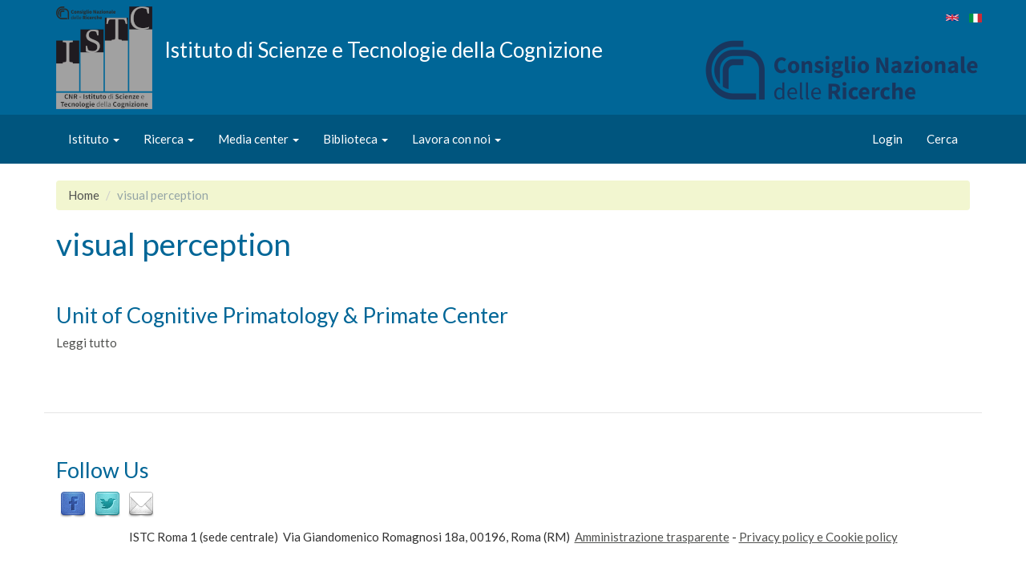

--- FILE ---
content_type: text/html; charset=utf-8
request_url: https://www.istc.cnr.it/it/category/keywords/visual-perception
body_size: 3832
content:
<!DOCTYPE html>
<html lang="it" dir="ltr" prefix="content: http://purl.org/rss/1.0/modules/content/ dc: http://purl.org/dc/terms/ foaf: http://xmlns.com/foaf/0.1/ og: http://ogp.me/ns# rdfs: http://www.w3.org/2000/01/rdf-schema# sioc: http://rdfs.org/sioc/ns# sioct: http://rdfs.org/sioc/types# skos: http://www.w3.org/2004/02/skos/core# xsd: http://www.w3.org/2001/XMLSchema#">
<head>
  <link rel="profile" href="http://www.w3.org/1999/xhtml/vocab" />
  <meta name="viewport" content="width=device-width, initial-scale=1.0">
  <meta http-equiv="Content-Type" content="text/html; charset=utf-8" />
<link rel="shortcut icon" href="https://www.istc.cnr.it/sites/all/themes/istc/favicon.ico" type="image/vnd.microsoft.icon" />
<meta name="Generator" content="Drupal 7 (http://drupal.org)" />
<link rel="alternate" type="application/rss+xml" title="visual perception" href="https://www.istc.cnr.it/it/taxonomy/term/10609/all/feed" />
  <title>visual perception | Istituto di Scienze e Tecnologie della Cognizione</title>
  <style>
@import url("https://www.istc.cnr.it/modules/system/system.base.css?smmpph");
</style>
<style>
@import url("https://www.istc.cnr.it/sites/all/modules/contrib/date/date_api/date.css?smmpph");
@import url("https://www.istc.cnr.it/sites/all/modules/contrib/date/date_popup/themes/datepicker.1.7.css?smmpph");
@import url("https://www.istc.cnr.it/modules/field/theme/field.css?smmpph");
@import url("https://www.istc.cnr.it/modules/node/node.css?smmpph");
@import url("https://www.istc.cnr.it/sites/all/modules/contrib/views/css/views.css?smmpph");
@import url("https://www.istc.cnr.it/sites/all/modules/contrib/media/modules/media_wysiwyg/css/media_wysiwyg.base.css?smmpph");
</style>
<style>
@import url("https://www.istc.cnr.it/sites/all/modules/contrib/ctools/css/ctools.css?smmpph");
@import url("https://www.istc.cnr.it/modules/locale/locale.css?smmpph");
@import url("https://www.istc.cnr.it/sites/all/modules/contrib/social_media_links/social_media_links.css?smmpph");
</style>
<style>
@import url("https://www.istc.cnr.it/sites/all/themes/istc/css/istc.min.css?smmpph");
</style>
  <!-- HTML5 element support for IE6-8 -->
  <!--[if lt IE 9]>
    <script src="https://cdn.jsdelivr.net/html5shiv/3.7.3/html5shiv-printshiv.min.js"></script>
  <![endif]-->
  <script src="https://www.istc.cnr.it/sites/all/modules/contrib/jquery_update/replace/jquery/1.10/jquery.min.js?v=1.10.2"></script>
<script src="https://www.istc.cnr.it/misc/jquery.once.js?v=1.2"></script>
<script src="https://www.istc.cnr.it/misc/drupal.js?smmpph"></script>
<script src="https://www.istc.cnr.it/sites/default/files/languages/it_LCLES-zbebB5X79Uw-ta-NaNyEVE3gzazHhQL-vO_Vs.js?smmpph"></script>
<script src="https://www.istc.cnr.it/sites/all/themes/istc/bootstrap/assets/javascripts/bootstrap/affix.js?smmpph"></script>
<script src="https://www.istc.cnr.it/sites/all/themes/istc/bootstrap/assets/javascripts/bootstrap/alert.js?smmpph"></script>
<script src="https://www.istc.cnr.it/sites/all/themes/istc/bootstrap/assets/javascripts/bootstrap/button.js?smmpph"></script>
<script src="https://www.istc.cnr.it/sites/all/themes/istc/bootstrap/assets/javascripts/bootstrap/carousel.js?smmpph"></script>
<script src="https://www.istc.cnr.it/sites/all/themes/istc/bootstrap/assets/javascripts/bootstrap/collapse.js?smmpph"></script>
<script src="https://www.istc.cnr.it/sites/all/themes/istc/bootstrap/assets/javascripts/bootstrap/dropdown.js?smmpph"></script>
<script src="https://www.istc.cnr.it/sites/all/themes/istc/bootstrap/assets/javascripts/bootstrap/modal.js?smmpph"></script>
<script src="https://www.istc.cnr.it/sites/all/themes/istc/bootstrap/assets/javascripts/bootstrap/tooltip.js?smmpph"></script>
<script src="https://www.istc.cnr.it/sites/all/themes/istc/bootstrap/assets/javascripts/bootstrap/popover.js?smmpph"></script>
<script src="https://www.istc.cnr.it/sites/all/themes/istc/bootstrap/assets/javascripts/bootstrap/scrollspy.js?smmpph"></script>
<script src="https://www.istc.cnr.it/sites/all/themes/istc/bootstrap/assets/javascripts/bootstrap/tab.js?smmpph"></script>
<script src="https://www.istc.cnr.it/sites/all/themes/istc/bootstrap/assets/javascripts/bootstrap/transition.js?smmpph"></script>
<script>jQuery.extend(Drupal.settings, {"basePath":"\/","pathPrefix":"it\/","ajaxPageState":{"theme":"istc","theme_token":"vipPdnT3oj-gFiC9RemmOCSbS1ltTP0BHGDu13G_Ax0","js":{"sites\/all\/themes\/bootstrap\/js\/bootstrap.js":1,"sites\/all\/modules\/contrib\/jquery_update\/replace\/jquery\/1.10\/jquery.min.js":1,"misc\/jquery.once.js":1,"misc\/drupal.js":1,"public:\/\/languages\/it_LCLES-zbebB5X79Uw-ta-NaNyEVE3gzazHhQL-vO_Vs.js":1,"sites\/all\/themes\/istc\/bootstrap\/assets\/javascripts\/bootstrap\/affix.js":1,"sites\/all\/themes\/istc\/bootstrap\/assets\/javascripts\/bootstrap\/alert.js":1,"sites\/all\/themes\/istc\/bootstrap\/assets\/javascripts\/bootstrap\/button.js":1,"sites\/all\/themes\/istc\/bootstrap\/assets\/javascripts\/bootstrap\/carousel.js":1,"sites\/all\/themes\/istc\/bootstrap\/assets\/javascripts\/bootstrap\/collapse.js":1,"sites\/all\/themes\/istc\/bootstrap\/assets\/javascripts\/bootstrap\/dropdown.js":1,"sites\/all\/themes\/istc\/bootstrap\/assets\/javascripts\/bootstrap\/modal.js":1,"sites\/all\/themes\/istc\/bootstrap\/assets\/javascripts\/bootstrap\/tooltip.js":1,"sites\/all\/themes\/istc\/bootstrap\/assets\/javascripts\/bootstrap\/popover.js":1,"sites\/all\/themes\/istc\/bootstrap\/assets\/javascripts\/bootstrap\/scrollspy.js":1,"sites\/all\/themes\/istc\/bootstrap\/assets\/javascripts\/bootstrap\/tab.js":1,"sites\/all\/themes\/istc\/bootstrap\/assets\/javascripts\/bootstrap\/transition.js":1},"css":{"modules\/system\/system.base.css":1,"sites\/all\/modules\/contrib\/date\/date_api\/date.css":1,"sites\/all\/modules\/contrib\/date\/date_popup\/themes\/datepicker.1.7.css":1,"modules\/field\/theme\/field.css":1,"modules\/node\/node.css":1,"sites\/all\/modules\/contrib\/views\/css\/views.css":1,"sites\/all\/modules\/contrib\/media\/modules\/media_wysiwyg\/css\/media_wysiwyg.base.css":1,"sites\/all\/modules\/contrib\/ctools\/css\/ctools.css":1,"modules\/locale\/locale.css":1,"sites\/all\/modules\/contrib\/social_media_links\/social_media_links.css":1,"sites\/all\/themes\/istc\/css\/istc.min.css":1}},"bootstrap":{"anchorsFix":"0","anchorsSmoothScrolling":"0","formHasError":1,"popoverEnabled":1,"popoverOptions":{"animation":1,"html":0,"placement":"right","selector":"","trigger":"click","triggerAutoclose":1,"title":"","content":"","delay":0,"container":"body"},"tooltipEnabled":1,"tooltipOptions":{"animation":1,"html":0,"placement":"auto left","selector":"","trigger":"hover focus","delay":0,"container":"body"}}});</script>
</head>
<body class="html not-front not-logged-in no-sidebars page-taxonomy page-taxonomy-term page-taxonomy-term- page-taxonomy-term-10609 i18n-it">
  <div id="skip-link">
    <a href="#main-content" class="element-invisible element-focusable">Salta al contenuto principale</a>
  </div>
    <!-- Header -->
<header id="navbar" role="banner" class="navbar  navbar-default">
  <div class="container">
    <div class="navbar-header">
      <div class="row">
        <div class="col-sm-8">
                      <a class="logo navbar-btn pull-left hidden-xs" href="/it" title="Home">
              <img src="https://www.istc.cnr.it/sites/default/files/marchio_ISTC%20scaled_120.png" alt="Home" />
            </a>
                    <div class="lead">
                          <a class="name navbar-brand" href="/it" title="Home">Istituto di Scienze e Tecnologie della Cognizione</a>
                                  </div>


        </div>

        <div class="col-sd-4">
          <div id="header-side">
<!--            --><!--              --><!--            -->                            <ul class="language-switcher-locale-url"><li class="en first"><a href="/en/category/keywords/visual-perception" class="language-link" xml:lang="en" title="visual perception"><img class="language-icon img-responsive" typeof="foaf:Image" src="https://www.istc.cnr.it/sites/all/modules/contrib/languageicons/flags/en.png" width="16" height="12" alt="English" title="English" /></a></li>
<li class="it last active"><a href="/it/category/keywords/visual-perception" class="language-link active" xml:lang="it" title="visual perception"><img class="language-icon img-responsive" typeof="foaf:Image" src="https://www.istc.cnr.it/sites/all/modules/contrib/languageicons/flags/it.png" width="16" height="12" alt="Italiano" title="Italiano" /></a></li>
</ul>                        <a class="cnr-logo-link" href="http://www.cnr.it"><img id="cnr-logo" src="/sites/all/themes/istc/images/Logo-CNR-2010.png" /></a>
          </div>

        </div>

      </div>






  <button type="button" class="navbar-toggle" data-toggle="collapse" data-target="#navbar-collapse">
    <span class="sr-only">Toggle navigation</span>
    <span class="icon-bar"></span>
    <span class="icon-bar"></span>
    <span class="icon-bar"></span>
  </button>
</div>
  </div>



      <div class="navbar-collapse collapse" id="navbar-collapse">
      <div class="container">
      <nav role="navigation">
                  <ul class="menu nav navbar-nav"><li class="first expanded dropdown"><a href="/it/page/presentazione" data-target="#" class="dropdown-toggle" data-toggle="dropdown">Istituto <span class="caret"></span></a><ul class="dropdown-menu"><li class="first leaf"><a href="/it/page/presentazione">Presentazione</a></li>
<li class="leaf"><a href="/it/page/missione">Missione</a></li>
<li class="leaf"><a href="/it/research/istc-people">Persone</a></li>
<li class="leaf"><a href="/it/content/sedi">Sedi</a></li>
<li class="leaf"><a href="/it/content/organigramma">Organigramma</a></li>
<li class="last leaf"><a href="/it/content/storia">Storia</a></li>
</ul></li>
<li class="expanded dropdown"><a href="/it/content/macro-aree" data-target="#" class="dropdown-toggle" data-toggle="dropdown">Ricerca <span class="caret"></span></a><ul class="dropdown-menu"><li class="first leaf"><a href="/it/content/macro-aree">Macro aree</a></li>
<li class="leaf"><a href="/it/content/gruppi-laboratori-istc">Gruppi</a></li>
<li class="leaf"><a href="/it/research/projects">Progetti</a></li>
<li class="last leaf"><a href="/it/content/banche-dati">Banche dati</a></li>
</ul></li>
<li class="expanded dropdown"><a href="/it/media/news" data-target="#" class="dropdown-toggle" data-toggle="dropdown">Media center <span class="caret"></span></a><ul class="dropdown-menu"><li class="first leaf"><a href="/it/media/news">News</a></li>
<li class="leaf"><a href="/it/media/events">Eventi</a></li>
<li class="leaf"><a href="/it/media/events/past">Eventi passati</a></li>
<li class="last leaf"><a href="/it/media/video">Video</a></li>
</ul></li>
<li class="expanded dropdown"><a href="/it/content/biblioteca-informazioni" data-target="#" class="dropdown-toggle" data-toggle="dropdown">Biblioteca <span class="caret"></span></a><ul class="dropdown-menu"><li class="first leaf"><a href="/it/biblioteca-zona-informazioni">Informazioni</a></li>
<li class="leaf"><a href="/it/biblioteca-zona-cataloghi">Cataloghi</a></li>
<li class="leaf"><a href="/it/biblioteca-zona-risorse">Risorse</a></li>
<li class="last leaf"><a href="/it/biblioteca-zona-servizi">Servizi</a></li>
</ul></li>
<li class="last expanded dropdown"><a href="/it/opportunities/vacancies" data-target="#" class="dropdown-toggle" data-toggle="dropdown">Lavora con noi <span class="caret"></span></a><ul class="dropdown-menu"><li class="first leaf"><a href="/it/opportunities/vacancies">Bandi</a></li>
<li class="leaf"><a href="/it/opportunities/tenders">Gare</a></li>
<li class="last leaf"><a href="/it/content/avvisi">Avvisi</a></li>
</ul></li>
</ul>                          <ul class="menu nav navbar-nav secondary"><li class="first leaf"><a href="/it/user/login">Login</a></li>
<li class="last leaf"><a href="/it/search">Cerca</a></li>
</ul>                      </nav>
      </div>
    </div>
  
</header><!-- /Header -->

<div class="main-container container">

  <header role="banner" id="page-header">
      </header> <!-- /#page-header -->

  <div class="row">

    
    <section class="col-sm-12">
            <ol class="breadcrumb"><li><a href="/it">Home</a></li>
<li class="active">visual perception</li>
</ol>      <a id="main-content"></a>
                    <h1 class="page-header">visual perception</h1>
                                                        <div class="view view-taxonomy-term view-id-taxonomy_term view-display-id-page view-dom-id-d7ee940cb2be48cda5f300d395aaad60">
        
  
  
      <div class="view-content">
        <div class="views-row views-row-1 views-row-odd views-row-first views-row-last">
    <article id="node-54642" class="node node-group node-teaser clearfix" about="/it/group/ucp" typeof="sioc:Item foaf:Document">
    <header>
            <h2><a href="/it/group/ucp">Unit of Cognitive Primatology &amp; Primate Center </a></h2>
        <span property="dc:title" content="Unit of Cognitive Primatology &amp; Primate Center " class="rdf-meta element-hidden"></span><span property="sioc:num_replies" content="0" datatype="xsd:integer" class="rdf-meta element-hidden"></span>      </header>
         <footer>
          <ul class="links list-inline"><li class="node-readmore first last"><a href="/it/group/ucp" rel="tag" title="Unit of Cognitive Primatology &amp; Primate Center ">Leggi tutto<span class="element-invisible"> su Unit of Cognitive Primatology &amp; Primate Center </span></a></li>
</ul>  </footer>
    </article>
  </div>
    </div>
  
  
  
  
  
  
</div>    </section>

    
  </div>
</div>

  <footer class="footer container">
      <div class="region region-footer">
    <section id="block-social-media-links-social-media-links" class="block block-social-media-links clearfix">

        <h2 class="block-title">Follow Us</h2>
    
  <ul class="social-media-links platforms inline horizontal"><li  class="facebook first"><a href="https://www.facebook.com/cnristc/" target="_blank" title="Facebook"><img src="https://www.istc.cnr.it/sites/all/modules/contrib/social_media_links/libraries/elegantthemes/PNG/facebook.png" alt="Facebook icon" /></a></li><li  class="twitter"><a href="http://www.twitter.com/cnr_istc" target="_blank" title="Twitter"><img src="https://www.istc.cnr.it/sites/all/modules/contrib/social_media_links/libraries/elegantthemes/PNG/twitter.png" alt="Twitter icon" /></a></li><li  class="contact last"><a href="https://www.istc.cnr.it/it/contact" target="_blank" title="Contatto"><img src="https://www.istc.cnr.it/sites/all/modules/contrib/social_media_links/libraries/elegantthemes/PNG/email.png" alt="Contatto icon" /></a></li></ul>
</section>
<section id="block-block-1" class="block block-block clearfix">

      
  <p style="text-align: center;">ISTC Roma 1 (sede centrale)  Via Giandomenico Romagnosi 18a, 00196, Roma (RM)  <u><a href="/page/amministrazione-trasparente">Amministrazione trasparente</a></u> - <a href="https://www.istc.cnr.it/it/content/privacy-policy-e-cookie-policy"><u>Privacy policy e Cookie policy</u></a></p>

</section>
  </div>
  </footer>
  <script src="https://www.istc.cnr.it/sites/all/themes/bootstrap/js/bootstrap.js?smmpph"></script>
</body>
</html>


--- FILE ---
content_type: text/css
request_url: https://www.istc.cnr.it/sites/all/modules/contrib/social_media_links/social_media_links.css?smmpph
body_size: 251
content:
.block-social-media-links ul.platforms,
.pane-social-media-link-widget ul.platforms {
  padding-left: 0;
}

.block-social-media-links .horizontal li,
.pane-social-media-link-widget .horizontal li {
  display: inline-block;
  text-align: center;
  padding: .2em .35em;
}

.block-social-media-links .vertical li,
.pane-social-media-link-widget .vertical li {
  list-style-type: none;
  margin: 0 0 .5em 0
}

.block-social-media-links .vertical li a img,
.pane-social-media-link-widget .vertical li a img {
  vertical-align: middle;
  margin-right: .5em;
}
